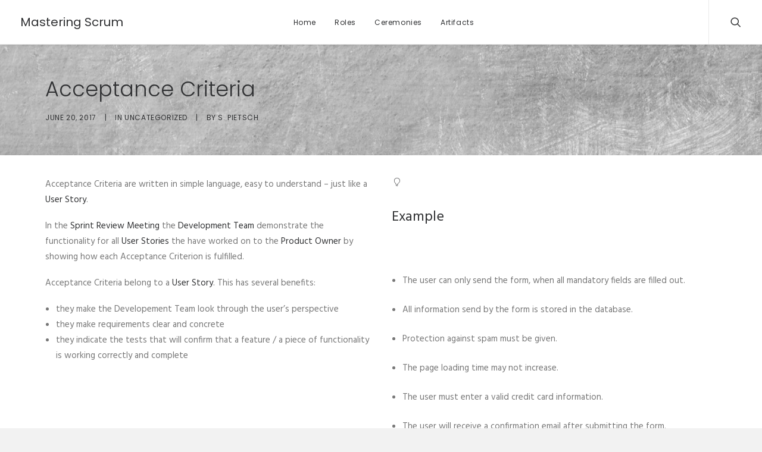

--- FILE ---
content_type: text/html; charset=UTF-8
request_url: http://mastering-scrum.com/acceptance-criteria
body_size: 11870
content:
<!DOCTYPE html>
<html class="no-touch" lang="en-US" xmlns="http://www.w3.org/1999/xhtml">
<head>
<meta http-equiv="Content-Type" content="text/html; charset=UTF-8">
<meta name="viewport" content="width=device-width, initial-scale=1">
<link rel="profile" href="http://gmpg.org/xfn/11">
<link rel="pingback" href="http://mastering-scrum.com/xmlrpc.php">
<title>Acceptance Criteria &#8211; Mastering Scrum</title>
<meta name='robots' content='max-image-preview:large' />
<link rel='dns-prefetch' href='//fonts.googleapis.com' />
<link rel='dns-prefetch' href='//s.w.org' />
<link rel="alternate" type="application/rss+xml" title="Mastering Scrum &raquo; Feed" href="http://mastering-scrum.com/feed" />
<link rel="alternate" type="application/rss+xml" title="Mastering Scrum &raquo; Comments Feed" href="http://mastering-scrum.com/comments/feed" />
<link rel="alternate" type="application/rss+xml" title="Mastering Scrum &raquo; Acceptance Criteria Comments Feed" href="http://mastering-scrum.com/acceptance-criteria/feed" />
		<script type="text/javascript">
			window._wpemojiSettings = {"baseUrl":"https:\/\/s.w.org\/images\/core\/emoji\/13.0.1\/72x72\/","ext":".png","svgUrl":"https:\/\/s.w.org\/images\/core\/emoji\/13.0.1\/svg\/","svgExt":".svg","source":{"concatemoji":"http:\/\/mastering-scrum.com\/wp-includes\/js\/wp-emoji-release.min.js?ver=5.7.14"}};
			!function(e,a,t){var n,r,o,i=a.createElement("canvas"),p=i.getContext&&i.getContext("2d");function s(e,t){var a=String.fromCharCode;p.clearRect(0,0,i.width,i.height),p.fillText(a.apply(this,e),0,0);e=i.toDataURL();return p.clearRect(0,0,i.width,i.height),p.fillText(a.apply(this,t),0,0),e===i.toDataURL()}function c(e){var t=a.createElement("script");t.src=e,t.defer=t.type="text/javascript",a.getElementsByTagName("head")[0].appendChild(t)}for(o=Array("flag","emoji"),t.supports={everything:!0,everythingExceptFlag:!0},r=0;r<o.length;r++)t.supports[o[r]]=function(e){if(!p||!p.fillText)return!1;switch(p.textBaseline="top",p.font="600 32px Arial",e){case"flag":return s([127987,65039,8205,9895,65039],[127987,65039,8203,9895,65039])?!1:!s([55356,56826,55356,56819],[55356,56826,8203,55356,56819])&&!s([55356,57332,56128,56423,56128,56418,56128,56421,56128,56430,56128,56423,56128,56447],[55356,57332,8203,56128,56423,8203,56128,56418,8203,56128,56421,8203,56128,56430,8203,56128,56423,8203,56128,56447]);case"emoji":return!s([55357,56424,8205,55356,57212],[55357,56424,8203,55356,57212])}return!1}(o[r]),t.supports.everything=t.supports.everything&&t.supports[o[r]],"flag"!==o[r]&&(t.supports.everythingExceptFlag=t.supports.everythingExceptFlag&&t.supports[o[r]]);t.supports.everythingExceptFlag=t.supports.everythingExceptFlag&&!t.supports.flag,t.DOMReady=!1,t.readyCallback=function(){t.DOMReady=!0},t.supports.everything||(n=function(){t.readyCallback()},a.addEventListener?(a.addEventListener("DOMContentLoaded",n,!1),e.addEventListener("load",n,!1)):(e.attachEvent("onload",n),a.attachEvent("onreadystatechange",function(){"complete"===a.readyState&&t.readyCallback()})),(n=t.source||{}).concatemoji?c(n.concatemoji):n.wpemoji&&n.twemoji&&(c(n.twemoji),c(n.wpemoji)))}(window,document,window._wpemojiSettings);
		</script>
		<style type="text/css">
img.wp-smiley,
img.emoji {
	display: inline !important;
	border: none !important;
	box-shadow: none !important;
	height: 1em !important;
	width: 1em !important;
	margin: 0 .07em !important;
	vertical-align: -0.1em !important;
	background: none !important;
	padding: 0 !important;
}
</style>
	<link rel='stylesheet' id='wp-block-library-css'  href='http://mastering-scrum.com/wp-includes/css/dist/block-library/style.min.css?ver=5.7.14' type='text/css' media='all' />
<link rel='stylesheet' id='contact-form-7-css'  href='http://mastering-scrum.com/wp-content/plugins/contact-form-7/includes/css/styles.css?ver=4.8' type='text/css' media='all' />
<link rel='stylesheet' id='uncode-style-css'  href='http://mastering-scrum.com/wp-content/themes/uncode/library/css/style.css?ver=1436209719' type='text/css' media='all' />
<style id='uncode-style-inline-css' type='text/css'>

@media (min-width: 960px) { .limit-width { max-width: 1200px; margin: auto;}}
</style>
<link rel='stylesheet' id='uncode-icons-css'  href='http://mastering-scrum.com/wp-content/themes/uncode/library/css/uncode-icons.css?ver=1436209719' type='text/css' media='all' />
<link rel='stylesheet' id='uncode-custom-style-css'  href='http://mastering-scrum.com/wp-content/themes/uncode/library/css/style-custom.css?ver=1436209719' type='text/css' media='all' />
<link rel='stylesheet' id='uncodefont-google-css'  href='//fonts.googleapis.com/css?family=Poppins%3A300%2Cregular%2C500%2C600%2C700%7CHind%3A300%2Cregular%2C500%2C600%2C700%7CDroid+Serif%3Aregular%2Citalic%2C700%2C700italic%7CDosis%3A200%2C300%2Cregular%2C500%2C600%2C700%2C800%7CPlayfair+Display%3Aregular%2Citalic%2C700%2C700italic%2C900%2C900italic%7COswald%3A300%2Cregular%2C700%7CRoboto%3A100%2C100italic%2C300%2C300italic%2Cregular%2Citalic%2C500%2C500italic%2C700%2C700italic%2C900%2C900italic%7CSource+Sans+Pro%3A200%2C200italic%2C300%2C300italic%2Cregular%2Citalic%2C600%2C600italic%2C700%2C700italic%2C900%2C900italic&#038;subset=devanagari%2Clatin-ext%2Clatin%2Ccyrillic%2Cvietnamese%2Cgreek%2Ccyrillic-ext%2Cgreek-ext&#038;ver=1.4.2' type='text/css' media='all' />
<link rel='stylesheet' id='uncode-woocommerce-css'  href='http://mastering-scrum.com/wp-content/themes/uncode/library/css/woocommerce.css?ver=1687240554' type='text/css' media='all' />
<script type='text/javascript' src='http://mastering-scrum.com/wp-includes/js/jquery/jquery.min.js?ver=3.5.1' id='jquery-core-js'></script>
<script type='text/javascript' src='http://mastering-scrum.com/wp-includes/js/jquery/jquery-migrate.min.js?ver=3.3.2' id='jquery-migrate-js'></script>
<script type='text/javascript' id='wc-add-to-cart-js-extra'>
/* <![CDATA[ */
var wc_add_to_cart_params = {"ajax_url":"\/wp-admin\/admin-ajax.php","wc_ajax_url":"\/acceptance-criteria?wc-ajax=%%endpoint%%","i18n_view_cart":"View cart","cart_url":"http:\/\/mastering-scrum.com","is_cart":"","cart_redirect_after_add":"no"};
/* ]]> */
</script>
<script type='text/javascript' src='//mastering-scrum.com/wp-content/plugins/woocommerce/assets/js/frontend/add-to-cart.min.js?ver=3.1.0' id='wc-add-to-cart-js'></script>
<script type='text/javascript' src='http://mastering-scrum.com/wp-content/plugins/uncode-js_composer/assets/js/vendors/woocommerce-add-to-cart.js?ver=4.12.1' id='vc_woocommerce-add-to-cart-js-js'></script>
<script type='text/javascript' src='/wp-content/themes/uncode/library/js/min/ai-uncode.min.js' id='uncodeAI' data-home='/' data-path='/' data-breakpoints-images='258,516,720,1032,1440,2064,2880' id='ai-uncode-js'></script>
<script type='text/javascript' id='uncode-init-js-extra'>
/* <![CDATA[ */
var SiteParameters = {"site_url":"http:\/\/mastering-scrum.com\/","theme_directory":"http:\/\/mastering-scrum.com\/wp-content\/themes\/uncode","days":"days","hours":"hours","minutes":"minutes","seconds":"seconds","constant_scroll":"on","scroll_speed":"2","parallax_factor":"0.25"};
/* ]]> */
</script>
<script type='text/javascript' src='http://mastering-scrum.com/wp-content/themes/uncode/library/js/init.js?ver=1436209719' id='uncode-init-js'></script>
<link rel="https://api.w.org/" href="http://mastering-scrum.com/wp-json/" /><link rel="alternate" type="application/json" href="http://mastering-scrum.com/wp-json/wp/v2/posts/54231" /><link rel="EditURI" type="application/rsd+xml" title="RSD" href="http://mastering-scrum.com/xmlrpc.php?rsd" />
<link rel="wlwmanifest" type="application/wlwmanifest+xml" href="http://mastering-scrum.com/wp-includes/wlwmanifest.xml" /> 
<meta name="generator" content="WordPress 5.7.14" />
<meta name="generator" content="WooCommerce 3.1.0" />
<link rel="canonical" href="http://mastering-scrum.com/acceptance-criteria" />
<link rel='shortlink' href='http://mastering-scrum.com/?p=54231' />
<link rel="alternate" type="application/json+oembed" href="http://mastering-scrum.com/wp-json/oembed/1.0/embed?url=http%3A%2F%2Fmastering-scrum.com%2Facceptance-criteria" />
<link rel="alternate" type="text/xml+oembed" href="http://mastering-scrum.com/wp-json/oembed/1.0/embed?url=http%3A%2F%2Fmastering-scrum.com%2Facceptance-criteria&#038;format=xml" />
<style type='text/css'>.rp4wp-related-posts ul{width:100%;padding:0;margin:0;float:left;}
.rp4wp-related-posts ul>li{list-style:none;padding:0;margin:0;padding-bottom:20px;clear:both;}
.rp4wp-related-posts ul>li>p{margin:0;padding:0;}
.rp4wp-related-post-image{width:35%;padding-right:25px;-moz-box-sizing:border-box;-webkit-box-sizing:border-box;box-sizing:border-box;float:left;}</style>
	<noscript><style>.woocommerce-product-gallery{ opacity: 1 !important; }</style></noscript>
	<style type="text/css">.recentcomments a{display:inline !important;padding:0 !important;margin:0 !important;}</style><!--[if lte IE 9]><link rel="stylesheet" type="text/css" href="http://mastering-scrum.com/wp-content/plugins/uncode-js_composer/assets/css/vc_lte_ie9.min.css" media="screen"><![endif]--><!--[if IE  8]><link rel="stylesheet" type="text/css" href="http://mastering-scrum.com/wp-content/plugins/uncode-js_composer/assets/css/vc-ie8.min.css" media="screen"><![endif]--><style type="text/css" id="custom-background-css">
body.custom-background { background-color: #f2f2f2; background-image: url("http://mastering-scrum.com/wp-content/uploads/2017/06/dunkler-beton_3.jpg"); background-position: left top; background-size: auto; background-repeat: repeat; background-attachment: fixed; }
</style>
	<link rel="icon" href="http://mastering-scrum.com/wp-content/uploads/2017/06/cropped-scrum-master-2017-32x32.jpeg" sizes="32x32" />
<link rel="icon" href="http://mastering-scrum.com/wp-content/uploads/2017/06/cropped-scrum-master-2017-192x192.jpeg" sizes="192x192" />
<link rel="apple-touch-icon" href="http://mastering-scrum.com/wp-content/uploads/2017/06/cropped-scrum-master-2017-180x180.jpeg" />
<meta name="msapplication-TileImage" content="http://mastering-scrum.com/wp-content/uploads/2017/06/cropped-scrum-master-2017-270x270.jpeg" />
		<style type="text/css" id="wp-custom-css">
			/*
You can add your own CSS here.

Click the help icon above to learn more.
*/

.dummy{display:none;}
		</style>
		<noscript><style type="text/css"> .wpb_animate_when_almost_visible { opacity: 1; }</style></noscript></head>
<body class="post-template-default single single-post postid-54231 single-format-standard custom-background  style-color-lxmt-bg smooth-scroller hmenu hmenu-position-center header-full-width main-center-align wpb-js-composer js-comp-ver-4.12.1 vc_responsive" data-border="0">
		<div class="body-borders" data-border="0"><div class="top-border body-border-shadow"></div><div class="right-border body-border-shadow"></div><div class="bottom-border body-border-shadow"></div><div class="left-border body-border-shadow"></div><div class="top-border style-light-bg"></div><div class="right-border style-light-bg"></div><div class="bottom-border style-light-bg"></div><div class="left-border style-light-bg"></div></div>	<div class="box-wrapper">
		<div class="box-container">
		<script type="text/javascript">UNCODE.initBox();</script>
		<div class="menu-wrapper menu-sticky">
													
													<header id="masthead" class="navbar menu-primary menu-light submenu-light style-light-original menu-with-logo">
														<div class="menu-container style-color-xsdn-bg menu-borders menu-shadows">
															<div class="row-menu">
																<div class="row-menu-inner">
																	<div id="logo-container-mobile" class="col-lg-0 logo-container middle">
																		<div id="main-logo" class="navbar-header style-light">
																			<a href="http://mastering-scrum.com" class="navbar-brand" data-minheight="20"><h2 class="text-logo h3 logo-skinnable" data-maxheight="20" style="font-size:20px;">Mastering Scrum</h2></a>
																		</div>
																		<div class="mmb-container"><div class="mobile-menu-button mobile-menu-button-light lines-button x2"><span class="lines"></span></div></div>
																	</div>
																	<div class="col-lg-12 main-menu-container middle">
																		<div class="menu-horizontal">
																			<div class="menu-horizontal-inner">
																				<div class="nav navbar-nav navbar-main navbar-nav-first"><ul id="menu-menu" class="menu-primary-inner menu-smart sm"><li id="menu-item-54038" class="menu-item menu-item-type-post_type menu-item-object-page menu-item-home menu-item-54038 menu-item-link"><a title="Home" href="http://mastering-scrum.com/">Home<i class="fa fa-angle-right fa-dropdown"></i></a></li>
<li id="menu-item-54361" class="menu-item menu-item-type-post_type menu-item-object-page menu-item-54361 menu-item-link"><a title="Roles" href="http://mastering-scrum.com/roles">Roles<i class="fa fa-angle-right fa-dropdown"></i></a></li>
<li id="menu-item-54382" class="menu-item menu-item-type-post_type menu-item-object-page menu-item-54382 menu-item-link"><a title="Ceremonies" href="http://mastering-scrum.com/activities">Ceremonies<i class="fa fa-angle-right fa-dropdown"></i></a></li>
<li id="menu-item-54385" class="menu-item menu-item-type-post_type menu-item-object-page menu-item-54385 menu-item-link"><a title="Artifacts" href="http://mastering-scrum.com/artifacts">Artifacts<i class="fa fa-angle-right fa-dropdown"></i></a></li>
</ul></div><div class="nav navbar-nav navbar-nav-last"><ul class="menu-smart sm menu-icons"><li class="menu-item-link search-icon style-light dropdown"><a href="#" class="trigger-overlay search-icon" data-area="search" data-container="box-container">
													<i class="fa fa-search3"></i><span class="desktop-hidden"><span>Search</span></span><i class="fa fa-angle-down fa-dropdown desktop-hidden"></i>
													</a>
													<ul role="menu" class="drop-menu desktop-hidden">
														<li>
															<form class="search" method="get" action="http://mastering-scrum.com/">
																<input type="search" class="search-field no-livesearch" placeholder="Search…" value="" name="s" title="Search for:" />
															</form>
														</li>
													</ul></li></ul></div><div class="desktop-hidden">
														 							</div></div>
																		</div>
																	</div>
																</div>
															</div>
														</div>
													</header>
												</div>			<script type="text/javascript">UNCODE.fixMenuHeight();</script>
			<div class="main-wrapper">
				<div class="main-container">
					<div class="page-wrapper">
						<div class="sections-container"><div id="page-header"><div class="header-basic style-light">
													<div class="background-element header-wrapper header-parallax style-color-lxmt-bg header-only-text" data-height="30" style="min-height: 120px;">
													<div class="header-bg-wrapper">
											<div class="header-bg adaptive-async" style="background-image: url(http://mastering-scrum.com/wp-content/uploads/2016/03/f40d5de7c90523c4ee26945561d28a65-uai-258x194.jpg);" data-uniqueid="54036-701576" data-guid="http://mastering-scrum.com/wp-content/uploads/2016/03/f40d5de7c90523c4ee26945561d28a65.jpg" data-path="2016/03/f40d5de7c90523c4ee26945561d28a65.jpg" data-width="3072" data-height="2304" data-singlew="12" data-singleh="null" data-crop=""></div>
											
										</div><div class="header-main-container limit-width">
															<div class="header-content header-left header-center header-align-left">
																<div class="header-content-inner" >
																	<h1 class="header-title font-762333 h1 font-weight-200"><span>Acceptance Criteria</span></h1><div class="post-info"><div class="date-info">June 20, 2017</div><div class="category-info"><span>|</span>In <a href="http://mastering-scrum.com/category/uncategorized" title="View all posts in Uncategorized">Uncategorized</a></div><div class="author-info"><span>|</span>By <a href="http://mastering-scrum.com/author/elementb">S. Pietsch</a></div></div>
																</div>
															</div>
														</div></div>
												</div></div><script type="text/javascript">UNCODE.initHeader();</script><article id="post-54231" class="page-body style-light-bg post-54231 post type-post status-publish format-standard hentry category-uncategorized">
          <div class="post-wrapper">
          	<div class="post-body"><div class="post-content"><div data-parent="true" class="row-container boomapps_vcrow"><div class="row limit-width row-parent"><div class="row-inner"><div class="pos-top pos-center align_left column_parent col-lg-6 boomapps_vccolumn single-internal-gutter"><div class="uncol style-light"  ><div class="uncoltable"><div class="uncell  boomapps_vccolumn no-block-padding"><div class="uncont"><div class="uncode_text_column" ><p>Acceptance Criteria are written in simple language, easy to understand &#8211; just like a <a href="http://mastering-scrum.com/user-story">User Story</a>.</p>
<p>In the <a href="http://mastering-scrum.com/sprint-review-meeting">Sprint Review Meeting</a> the <a href="http://mastering-scrum.com/development-team">Development Team</a> demonstrate the functionality for all <a href="http://mastering-scrum.com/user-story">User Stories</a> the have worked on to the <a href="http://mastering-scrum.com/product-owner">Product Owner</a> by showing how each Acceptance Criterion is fulfilled.</p>
<p>Acceptance Criteria belong to a <a href="http://mastering-scrum.com/user-story">User Story</a>. This has several benefits:</p>
<ul>
<li>they make the Developement Team look through the user’s perspective</li>
<li>they make requirements clear and concrete</li>
<li>they indicate the tests that will confirm that a feature / a piece of functionality is working correctly and complete</li>
</ul>
</div></div></div></div></div></div><div class="pos-top pos-center align_left column_parent col-lg-6 boomapps_vccolumn single-internal-gutter"><div class="uncol style-light"  ><div class="uncoltable"><div class="uncell  boomapps_vccolumn no-block-padding"><div class="uncont"><div class="icon-box icon-box-top" ><div class="icon-box-icon fa-container"><span class="text-default-color btn-disable-hover"><i class="fa fa-lightbulb fa-1x fa-fw"></i></span></div><div class="icon-box-content"><div class="icon-box-heading icon-box-fa-1x"><h3 class="h3">Example</h3></div><p class="text-top-reduced"><br />
<ul><br />
 	<li>The user can only send the form, when all mandatory fields are filled out.</li><br />
 	<li>All information send by the form is stored in the database.</li><br />
 	<li>Protection against spam must be given.</li><br />
 	<li>The page loading time may not increase.</li><br />
 	<li>The user must enter a valid credit card information.</li><br />
 	<li>The user will receive a confirmation email after submitting the form.</li><br />
</ul><br /></p></div></div></div></div></div></div></div><script id="script-731459" type="text/javascript">UNCODE.initRow(document.getElementById("script-731459"));</script></div></div></div><div data-parent="true" class="row-container boomapps_vcrow"><div class="row limit-width row-parent"><div class="row-inner"><div class="pos-top pos-center align_left column_parent col-lg-12 boomapps_vccolumn single-internal-gutter"><div class="uncol style-light"  ><div class="uncoltable"><div class="uncell  boomapps_vccolumn no-block-padding"><div class="uncont"><div class="empty-space empty-quart"><span class="empty-space-inner"></span></div>
</div></div></div></div></div><script id="script-423294" type="text/javascript">UNCODE.initRow(document.getElementById("script-423294"));</script></div></div></div></div><div class="post-after row-container"><div data-parent="true" class="row-container boomapps_vcrow"><div class="row limit-width row-parent"><div class="row-inner"><div class="pos-top pos-center align_left column_parent col-lg-12 boomapps_vccolumn single-internal-gutter"><div class="uncol style-light"  ><div class="uncoltable"><div class="uncell  boomapps_vccolumn no-block-padding"><div class="uncont"><div id="vcparticlesbackground_1499342339_878673625" data-theid="vcparticlesbackground_1499342339_878673625" data-particles-number-value="42" data-particles-shape-type="Circle" data-particles-color="#efbe1c" data-particles-shape-stroke-color="#000000" data-particles-shape-stroke-width="0" data-particles-size-value="5" data-particles-size-random="true" data-particles-size-anim-enable="false" data-particles-opacity-value="0.5" data-particles-opacity-random="true" data-particles-opacity-anim-enable="false" data-particles-move-enabled="true" data-particles-move-direction="none" data-particles-move-random="false" data-particles-move-straight="false" data-particles-move-speed="6" data-particles-move-out-mode="bounce" data-particles-line-linked-enable-auto="true" data-particles-line-linked-distance="150" data-particles-line-linked-color="000000" data-particles-line-linked-opacity="0.40" data-particles-line-linked-width="1" data-particles-interactivity-onhover-enable="false" class="vc-particles-background" style="display:none;"></div><div class="heading-text el-text" ><h2 class="h2" ><span>Visitors of this page also liked:</span></h2></div><div class="clear"></div></div></div></div></div></div><script id="script-968815" type="text/javascript">UNCODE.initRow(document.getElementById("script-968815"));</script></div></div></div><div data-parent="true" class="row-container boomapps_vcrow"><div class="row limit-width row-parent"><div class="row-inner"><div class="pos-top pos-center align_left column_parent col-lg-12 boomapps_vccolumn single-internal-gutter"><div class="uncol style-light"  ><div class="uncoltable"><div class="uncell  boomapps_vccolumn no-block-padding"><div class="uncont"><div id="index-17465098822" class="isotope-system isotope-general-light">
                  <div class="isotope-filters menu-container half-gutter">
              <div class="menu-horizontal menu-light text-left">
                  <ul class="menu-smart text-uppercase">
                                            <li class=" float-right">
                          <span>
                                                <a href="#" data-filter="*" class="active">
                                                Show all</a>
                          </span>
                      </li>
                                                              <li class="filter-cat-3"><span><a href="#" data-filter="grid-cat-3" class="">roles</a></span></li>
                                                                                    <li class="filter-cat-4"><span><a href="#" data-filter="grid-cat-4" class="">events</a></span></li>
                                                                                    <li class="filter-cat-5"><span><a href="#" data-filter="grid-cat-5" class="">artifacts</a></span></li>
                                                          </ul>
              </div>
          </div>
                          <div class="isotope-wrapper half-gutter">
      <div class="isotope-container isotope-layout style-masonry isotope-pagination" data-type="masonry" data-layout="masonry" data-lg="1480" data-md="1000" data-sm="480">
        <div class="tmb tmb-iso-w2 tmb-iso-h4 tmb-light tmb-overlay-text-anim tmb-overlay-anim tmb-content-left tmb-image-anim tmb-shadowed tmb-bordered  grid-cat-3 tmb-img-ratio tmb-content-under tmb-media-first">
						<div class="t-inside style-color-xsdn-bg animate_when_almost_visible bottom-t-top" data-delay="400"><div class="t-entry-visual" tabindex="0"><div class="t-entry-visual-tc"><div class="t-entry-visual-cont"><div class="dummy" style="padding-top: 100%;"></div><a tabindex="-1" href="http://mastering-scrum.com/product-owner" class="pushed" target="_self"><img src="https://placeholdit.imgix.net/~text?txtsize=33&amp;txt=media+not+available&amp;w=500&amp;h=500" width="500" height="500" alt="" /></a></div>
								</div>
							</div><div class="t-entry-text">
							<div class="t-entry-text-tc single-block-padding"><div class="t-entry"><h3 class="t-entry-title h4"><a href="http://mastering-scrum.com/product-owner">Product Owner</a></h3><div class="t-entry-excerpt"><p>Every SCRUM Team has one Product Owner - some say this is the CEO of the...</p></div><hr /><p class="t-entry-author"><a href="http://mastering-scrum.com/author/elementb"><img alt='' src='http://1.gravatar.com/avatar/4eefff793257a7773b0885821c48b494?s=80&#038;d=identicon&#038;r=g' srcset='http://1.gravatar.com/avatar/4eefff793257a7773b0885821c48b494?s=160&#038;d=identicon&#038;r=g 2x' class='avatar avatar-80 photo' height='80' width='80' loading='lazy'/><span>by S. Pietsch</span></a></p></div></div>
					</div></div>
					</div><div class="tmb tmb-iso-w2 tmb-iso-h4 tmb-light tmb-overlay-text-anim tmb-overlay-anim tmb-content-left tmb-image-anim tmb-shadowed tmb-bordered  grid-cat-4 tmb-img-ratio tmb-content-under tmb-media-first">
						<div class="t-inside style-color-xsdn-bg animate_when_almost_visible bottom-t-top" data-delay="400"><div class="t-entry-visual" tabindex="0"><div class="t-entry-visual-tc"><div class="t-entry-visual-cont"><div class="dummy" style="padding-top: 100%;"></div><a tabindex="-1" href="http://mastering-scrum.com/sprint-planning-meeting" class="pushed" target="_self"><img src="https://placeholdit.imgix.net/~text?txtsize=33&amp;txt=media+not+available&amp;w=500&amp;h=500" width="500" height="500" alt="" /></a></div>
								</div>
							</div><div class="t-entry-text">
							<div class="t-entry-text-tc single-block-padding"><div class="t-entry"><h3 class="t-entry-title h4"><a href="http://mastering-scrum.com/sprint-planning-meeting">Sprint Planning Meeting</a></h3><div class="t-entry-excerpt"><p>In the Sprint Planning Meeting the Development Team accepts a certain number of...</p></div><hr /><p class="t-entry-author"><a href="http://mastering-scrum.com/author/elementb"><img alt='' src='http://1.gravatar.com/avatar/4eefff793257a7773b0885821c48b494?s=80&#038;d=identicon&#038;r=g' srcset='http://1.gravatar.com/avatar/4eefff793257a7773b0885821c48b494?s=160&#038;d=identicon&#038;r=g 2x' class='avatar avatar-80 photo' height='80' width='80' loading='lazy'/><span>by S. Pietsch</span></a></p></div></div>
					</div></div>
					</div><div class="tmb tmb-iso-w2 tmb-iso-h4 tmb-light tmb-overlay-text-anim tmb-overlay-anim tmb-content-left tmb-image-anim tmb-shadowed tmb-bordered  grid-cat-5 tmb-img-ratio tmb-content-under tmb-media-first">
						<div class="t-inside style-color-xsdn-bg animate_when_almost_visible bottom-t-top" data-delay="400"><div class="t-entry-visual" tabindex="0"><div class="t-entry-visual-tc"><div class="t-entry-visual-cont"><div class="dummy" style="padding-top: 100%;"></div><a tabindex="-1" href="http://mastering-scrum.com/user-story" class="pushed" target="_self"><img src="https://placeholdit.imgix.net/~text?txtsize=33&amp;txt=media+not+available&amp;w=500&amp;h=500" width="500" height="500" alt="" /></a></div>
								</div>
							</div><div class="t-entry-text">
							<div class="t-entry-text-tc single-block-padding"><div class="t-entry"><h3 class="t-entry-title h4"><a href="http://mastering-scrum.com/user-story">User Story</a></h3><div class="t-entry-excerpt"><p>A User Story describes a requirement. It is easy to understand and from the user...</p></div><hr /><p class="t-entry-author"><a href="http://mastering-scrum.com/author/elementb"><img alt='' src='http://1.gravatar.com/avatar/4eefff793257a7773b0885821c48b494?s=80&#038;d=identicon&#038;r=g' srcset='http://1.gravatar.com/avatar/4eefff793257a7773b0885821c48b494?s=160&#038;d=identicon&#038;r=g 2x' class='avatar avatar-80 photo' height='80' width='80' loading='lazy'/><span>by S. Pietsch</span></a></p></div></div>
					</div></div>
					</div>      </div>

    </div>
    </div></div></div></div></div></div><script id="script-386033" type="text/javascript">UNCODE.initRow(document.getElementById("script-386033"));</script></div></div></div></div><div class="post-footer post-footer-light row-container"><div class="row-container">
	  					<div class="row row-parent style-light no-top-padding double-bottom-padding" style="max-width: 57%; margin: auto;">
								<div class="post-share">
	          						<div class="detail-container margin-auto">
													<div class="share-button share-buttons share-inline only-icon"></div>
												</div>
											</div>
<div id="comments" class="comments-area">

	
	
	
		<div>
		<div id="respond" class="comment-respond">
		<h3 id="reply-title" class="comment-reply-title">Add comment <small><a rel="nofollow" id="cancel-comment-reply-link" href="/acceptance-criteria#respond" style="display:none;">Cancel reply</a></small></h3><p class="must-log-in">You must be <a href="http://mastering-scrum.com/wp-login.php?redirect_to=http%3A%2F%2Fmastering-scrum.com%2Facceptance-criteria">logged in</a> to post a comment.</p>	</div><!-- #respond -->
		</div>
</div><!-- #comments -->

							</div>
						</div></div></div><div class="row-container row-navigation row-navigation-light">
	  					<div class="row row-parent style-light limit-width">
								<nav class="post-navigation">
									<ul class="navigation"><li class="page-prev"><span class="btn-container"><a class="btn btn-link text-default-color btn-icon-left" href="http://mastering-scrum.com/sprint" rel="prev"><i class="fa fa-angle-left"></i><span>Prev</span></a></span></li><li class="page-next"><span class="btn-container"><a class="btn btn-link text-default-color btn-icon-right" href="http://mastering-scrum.com/definition-of-done" rel="next"><span>Next</span><i class="fa fa-angle-right"></i></a></span></li></ul><!-- .navigation -->
							</nav><!-- .post-navigation -->
							</div>
						</div>
          </div>
        </article>							</div><!-- sections container -->
						</div><!-- page wrapper -->
										<footer id="colophon" class="site-footer">
						<div class="row-container style-dark-bg footer-last">
	  					<div class="row row-parent style-dark limit-width no-top-padding no-h-padding no-bottom-padding">
								<div class="site-info uncell col-lg-6 pos-middle text-left"><p class="label">©<span class="st"> 2017 </span>Mastering SCRUM. All rights reserved.  <a href="http://mastering-scrum.com/imprint">Imprint</a></p>
</div><!-- site info -->
							</div>
						</div>					</footer>
									</div><!-- main container -->
			</div><!-- main wrapper -->
		</div><!-- box container -->
	</div><!-- box wrapper -->
	<div class="style-light footer-scroll-top"><a href="#" class="scroll-top"><i class="fa fa-angle-up fa-stack fa-rounded btn-default btn-hover-nobg"></i></a></div>	<div class="overlay overlay-sequential style-dark style-dark-bg overlay-search" data-area="search" data-container="box-container">
		<div class="mmb-container"><div class="menu-close-search mobile-menu-button menu-button-offcanvas mobile-menu-button-dark lines-button x2 overlay-close close" data-area="search" data-container="box-container"><span class="lines"></span></div></div>
		<div class="search-container"><form action="http://mastering-scrum.com/" method="get">
	<div class="search-container-inner">
		<input type="search" class="search-field form-fluid no-livesearch" placeholder="Search…" value="" name="s" title="Search for:">
	  <i class="fa fa-search3"></i>
	</div>
</form>
</div>
	</div>

	<link rel='stylesheet' id='vc-particles-background-css'  href='http://mastering-scrum.com/wp-content/plugins/vcparticlesbackground/vcparticlesbackground.css?ver=5.7.14' type='text/css' media='all' />
<script type='text/javascript' src='http://mastering-scrum.com/wp-includes/js/underscore.min.js?ver=1.8.3' id='underscore-js'></script>
<script type='text/javascript' id='daves-wordpress-live-search-js-extra'>
/* <![CDATA[ */
var DavesWordPressLiveSearchConfig = {"resultsDirection":"","showThumbs":"false","showExcerpt":"false","displayPostCategory":"false","showMoreResultsLink":"true","minCharsToSearch":"0","xOffset":"0","yOffset":"0","blogURL":"http:\/\/mastering-scrum.com","ajaxURL":"http:\/\/mastering-scrum.com\/wp-admin\/admin-ajax.php","viewMoreText":"View more results","outdatedJQuery":"Dave's WordPress Live Search requires jQuery 1.2.6 or higher. WordPress ships with current jQuery versions. But if you are seeing this message, it's likely that another plugin is including an earlier version.","resultTemplate":"<ul id=\"dwls_search_results\" class=\"search_results dwls_search_results\">\n<input type=\"hidden\" name=\"query\" value=\"<%- resultsSearchTerm %>\" \/>\n<% _.each(searchResults, function(searchResult, index, list) { %>\n        <%\n        \/\/ Thumbnails\n        if(DavesWordPressLiveSearchConfig.showThumbs == \"true\" && searchResult.attachment_thumbnail) {\n                liClass = \"post_with_thumb\";\n        }\n        else {\n                liClass = \"\";\n        }\n        %>\n        <li class=\"post-<%= searchResult.ID %> daves-wordpress-live-search_result <%- liClass %>\">\n\n        <a href=\"<%= searchResult.permalink %>\" class=\"daves-wordpress-live-search_title\">\n        <% if(DavesWordPressLiveSearchConfig.displayPostCategory == \"true\" && searchResult.post_category !== undefined) { %>\n                <span class=\"search-category\"><%= searchResult.post_category %><\/span>\n        <% } %><span class=\"search-title\"><%= searchResult.post_title %><\/span><\/a>\n\n        <% if(searchResult.post_price !== undefined) { %>\n                <p class=\"price\"><%- searchResult.post_price %><\/p>\n        <% } %>\n\n        <% if(DavesWordPressLiveSearchConfig.showExcerpt == \"true\" && searchResult.post_excerpt) { %>\n                <%= searchResult.post_excerpt %>\n        <% } %>\n\n        <% if(e.displayPostMeta) { %>\n                <p class=\"meta clearfix daves-wordpress-live-search_author\" id=\"daves-wordpress-live-search_author\">Posted by <%- searchResult.post_author_nicename %><\/p><p id=\"daves-wordpress-live-search_date\" class=\"meta clearfix daves-wordpress-live-search_date\"><%- searchResult.post_date %><\/p>\n        <% } %>\n        <div class=\"clearfix\"><\/div><\/li>\n<% }); %>\n\n<% if(searchResults[0].show_more !== undefined && searchResults[0].show_more && DavesWordPressLiveSearchConfig.showMoreResultsLink == \"true\") { %>\n        <div class=\"clearfix search_footer\"><a href=\"<%= DavesWordPressLiveSearchConfig.blogURL %>\/?s=<%-  resultsSearchTerm %>\"><%- DavesWordPressLiveSearchConfig.viewMoreText %><\/a><\/div>\n<% } %>\n\n<\/ul>"};
/* ]]> */
</script>
<script type='text/javascript' src='http://mastering-scrum.com/wp-content/plugins/uncode-daves-wordpress-live-search/js/daves-wordpress-live-search.js?ver=5.7.14' id='daves-wordpress-live-search-js'></script>
<script type='text/javascript' id='contact-form-7-js-extra'>
/* <![CDATA[ */
var wpcf7 = {"apiSettings":{"root":"http:\/\/mastering-scrum.com\/wp-json\/","namespace":"contact-form-7\/v1"},"recaptcha":{"messages":{"empty":"Please verify that you are not a robot."}}};
/* ]]> */
</script>
<script type='text/javascript' src='http://mastering-scrum.com/wp-content/plugins/contact-form-7/includes/js/scripts.js?ver=4.8' id='contact-form-7-js'></script>
<script type='text/javascript' src='//mastering-scrum.com/wp-content/plugins/woocommerce/assets/js/jquery-blockui/jquery.blockUI.min.js?ver=2.70' id='jquery-blockui-js'></script>
<script type='text/javascript' src='//mastering-scrum.com/wp-content/plugins/woocommerce/assets/js/js-cookie/js.cookie.min.js?ver=2.1.4' id='js-cookie-js'></script>
<script type='text/javascript' id='woocommerce-js-extra'>
/* <![CDATA[ */
var woocommerce_params = {"ajax_url":"\/wp-admin\/admin-ajax.php","wc_ajax_url":"\/acceptance-criteria?wc-ajax=%%endpoint%%"};
/* ]]> */
</script>
<script type='text/javascript' src='//mastering-scrum.com/wp-content/plugins/woocommerce/assets/js/frontend/woocommerce.min.js?ver=3.1.0' id='woocommerce-js'></script>
<script type='text/javascript' id='wc-cart-fragments-js-extra'>
/* <![CDATA[ */
var wc_cart_fragments_params = {"ajax_url":"\/wp-admin\/admin-ajax.php","wc_ajax_url":"\/acceptance-criteria?wc-ajax=%%endpoint%%","fragment_name":"wc_fragments_82b5b34e7e3bdc3ae734f19082abbd7b"};
/* ]]> */
</script>
<script type='text/javascript' src='//mastering-scrum.com/wp-content/plugins/woocommerce/assets/js/frontend/cart-fragments.min.js?ver=3.1.0' id='wc-cart-fragments-js'></script>
<script type='text/javascript' id='mediaelement-core-js-before'>
var mejsL10n = {"language":"en","strings":{"mejs.download-file":"Download File","mejs.install-flash":"You are using a browser that does not have Flash player enabled or installed. Please turn on your Flash player plugin or download the latest version from https:\/\/get.adobe.com\/flashplayer\/","mejs.fullscreen":"Fullscreen","mejs.play":"Play","mejs.pause":"Pause","mejs.time-slider":"Time Slider","mejs.time-help-text":"Use Left\/Right Arrow keys to advance one second, Up\/Down arrows to advance ten seconds.","mejs.live-broadcast":"Live Broadcast","mejs.volume-help-text":"Use Up\/Down Arrow keys to increase or decrease volume.","mejs.unmute":"Unmute","mejs.mute":"Mute","mejs.volume-slider":"Volume Slider","mejs.video-player":"Video Player","mejs.audio-player":"Audio Player","mejs.captions-subtitles":"Captions\/Subtitles","mejs.captions-chapters":"Chapters","mejs.none":"None","mejs.afrikaans":"Afrikaans","mejs.albanian":"Albanian","mejs.arabic":"Arabic","mejs.belarusian":"Belarusian","mejs.bulgarian":"Bulgarian","mejs.catalan":"Catalan","mejs.chinese":"Chinese","mejs.chinese-simplified":"Chinese (Simplified)","mejs.chinese-traditional":"Chinese (Traditional)","mejs.croatian":"Croatian","mejs.czech":"Czech","mejs.danish":"Danish","mejs.dutch":"Dutch","mejs.english":"English","mejs.estonian":"Estonian","mejs.filipino":"Filipino","mejs.finnish":"Finnish","mejs.french":"French","mejs.galician":"Galician","mejs.german":"German","mejs.greek":"Greek","mejs.haitian-creole":"Haitian Creole","mejs.hebrew":"Hebrew","mejs.hindi":"Hindi","mejs.hungarian":"Hungarian","mejs.icelandic":"Icelandic","mejs.indonesian":"Indonesian","mejs.irish":"Irish","mejs.italian":"Italian","mejs.japanese":"Japanese","mejs.korean":"Korean","mejs.latvian":"Latvian","mejs.lithuanian":"Lithuanian","mejs.macedonian":"Macedonian","mejs.malay":"Malay","mejs.maltese":"Maltese","mejs.norwegian":"Norwegian","mejs.persian":"Persian","mejs.polish":"Polish","mejs.portuguese":"Portuguese","mejs.romanian":"Romanian","mejs.russian":"Russian","mejs.serbian":"Serbian","mejs.slovak":"Slovak","mejs.slovenian":"Slovenian","mejs.spanish":"Spanish","mejs.swahili":"Swahili","mejs.swedish":"Swedish","mejs.tagalog":"Tagalog","mejs.thai":"Thai","mejs.turkish":"Turkish","mejs.ukrainian":"Ukrainian","mejs.vietnamese":"Vietnamese","mejs.welsh":"Welsh","mejs.yiddish":"Yiddish"}};
</script>
<script type='text/javascript' src='http://mastering-scrum.com/wp-includes/js/mediaelement/mediaelement-and-player.min.js?ver=4.2.16' id='mediaelement-core-js'></script>
<script type='text/javascript' src='http://mastering-scrum.com/wp-includes/js/mediaelement/mediaelement-migrate.min.js?ver=5.7.14' id='mediaelement-migrate-js'></script>
<script type='text/javascript' id='mediaelement-js-extra'>
/* <![CDATA[ */
var _wpmejsSettings = {"pluginPath":"\/wp-includes\/js\/mediaelement\/","classPrefix":"mejs-","stretching":"responsive"};
/* ]]> */
</script>
<script type='text/javascript' src='http://mastering-scrum.com/wp-includes/js/mediaelement/wp-mediaelement.min.js?ver=5.7.14' id='wp-mediaelement-js'></script>
<script type='text/javascript' src='http://mastering-scrum.com/wp-content/themes/uncode/library/js/plugins.js?ver=1436209719' id='uncode-plugins-js'></script>
<script type='text/javascript' src='http://mastering-scrum.com/wp-content/themes/uncode/library/js/app.js?ver=1436209719' id='uncode-app-js'></script>
<script type='text/javascript' src='http://mastering-scrum.com/wp-includes/js/comment-reply.min.js?ver=5.7.14' id='comment-reply-js'></script>
<script type='text/javascript' src='http://mastering-scrum.com/wp-content/themes/uncode/library/js/woocommerce-uncode.js?ver=1687240554' id='uncode-menucart-js'></script>
<script type='text/javascript' src='http://mastering-scrum.com/wp-includes/js/wp-embed.min.js?ver=5.7.14' id='wp-embed-js'></script>
<script type='text/javascript' src='http://mastering-scrum.com/wp-content/plugins/vcparticlesbackground/vcparticlesbackground.js?ver=5.7.14' id='vc-particles-background-js'></script>
<script type='text/javascript' src='http://mastering-scrum.com/wp-content/plugins/vcparticlesbackground/_3rdparty/particles.js/particles.min.js?ver=5.7.14' id='particles-js-js'></script>
</body>
</html>

--- FILE ---
content_type: text/html;charset=UTF-8
request_url: http://mastering-scrum.com/wp-content/themes/uncode/core/inc/uncode-ajax.php
body_size: 196
content:
[{"url":"http:\/\/mastering-scrum.com\/wp-content\/uploads\/2016\/03\/f40d5de7c90523c4ee26945561d28a65-uai-1440x1080.jpg","width":1440,"height":1080,"single_width":"12","single_height":"null","unique":"54036-701576"}]

--- FILE ---
content_type: text/css
request_url: http://mastering-scrum.com/wp-content/plugins/vcparticlesbackground/vcparticlesbackground.css?ver=5.7.14
body_size: 128
content:
.vc-particles-background-bg { top: 0;  position: absolute; left: 0; width: 100%; height: 100%; z-index:0; }
.vc-particles-background-bg canvas { position: absolute; }

--- FILE ---
content_type: text/javascript
request_url: http://mastering-scrum.com/wp-content/plugins/vcparticlesbackground/vcparticlesbackground.js?ver=5.7.14
body_size: 7105
content:
"use strict";
jQuery(function(a) {
    a.fn.vcParticlesBackground = function() {
        function t(a) {
            return a.parents(".boomapps_vcrow, .vc_row, .wpb_row").eq(0)
        }
        var e = a(this),
            i = e.attr("id"),
            r = t(e);
			
		if ("true" == e.attr("data-particles-interactivity-onhover-enable")) {
			console.log("E");
			a(r).children().css("pointer-events","none");
			a(r).children().css("-webkit-pointer-events","none");
			a(r).children().css("-moz-pointer-events","none");
			a(r).children().css("-ms-pointer-events","none");
			a(r).children().css("-o-pointer-events","none");
		}		
			
        r.css("position", "relative"), r.prepend('<div id="' + i + '" class="vc-particles-background-bg"></div>'), particlesJS(i, {
            particles: {
                number: {
                    value: e.attr("data-particles-number-value") ? e.attr("data-particles-number-value") : "80",
                    density: {
                        enable: !1,
                        value_area: 800
                    }
                },
                color: {
                    value: e.attr("data-particles-color") ? e.attr("data-particles-color") : "#000000"
                },
                shape: {
                    type: e.attr("data-particles-shape-type") ? e.attr("data-particles-shape-type").toLowerCase() : "circle",
                    stroke: {
                        width: e.attr("data-particles-shape-stroke-width") ? e.attr("data-particles-shape-stroke-width") : "0",
                        color: e.attr("data-particles-shape-stroke-color") ? e.attr("data-particles-shape-stroke-color") : "#000000"
                    },
                    polygon: {
                        nb_sides: e.attr("data-particles-shape-polygon-nb-sides") ? e.attr("data-particles-shape-polygon-nb-sides") : "5"
                    },
                    image: {
                        src: e.attr("data-particles-shape-image-src") ? e.attr("data-particles-shape-image-src") : !1,
                        width: e.attr("data-particles-shape-image-width") ? e.attr("data-particles-shape-image-width") : !1,
                        height: e.attr("data-particles-shape-image-height") ? e.attr("data-particles-shape-image-height") : !1
                    }
                },
                opacity: {
                    value: e.attr("data-particles-opacity-value") ? e.attr("data-particles-opacity-value") : "0.5",
                    random: "true" == e.attr("data-particles-opacity-random"),
                    anim: {
                        enable: "true" == e.attr("data-particles-opacity-anim-enable"),
                        speed: e.attr("data-particles-opacity-anim-speed") ? e.attr("data-particles-opacity-anim-speed") : "1",
                        opacity_min: e.attr("data-particles-opacity-anim-opacity-min") ? e.attr("data-particles-opacity-anim-opacity-min") : "0.1",
                        sync: "true" == e.attr("data-particles-opacity-anim-sync")
                    }
                },
                size: {
                    value: e.attr("data-particles-size-value") ? e.attr("data-particles-size-value") : "5",
                    random: "true" == e.attr("data-particles-size-random"),
                    anim: {
                        enable: "true" == e.attr("data-particles-size-anim-enable"),
                        speed: e.attr("data-particles-size-anim-speed") ? e.attr("data-particles-size-anim-speed") : "40",
                        size_min: e.attr("data-particles-size-anim-size-min") ? e.attr("data-particles-size-anim-size-min") : "0.1",
                        sync: "true" == e.attr("data-particles-size-anim-sync")
                    }
                },
                line_linked: {
                    enable: "true" == e.attr("data-particles-line-linked-enable-auto"),
                    distance: e.attr("data-particles-line-linked-distance") ? e.attr("data-particles-line-linked-distance") : "150",
                    color: e.attr("data-particles-line-linked-color") ? e.attr("data-particles-line-linked-color") : "#000000",
                    opacity: e.attr("data-particles-line-linked-opacity") ? e.attr("data-particles-line-linked-opacity") : "0.4",
                    width: e.attr("data-particles-line-linked-width") ? e.attr("data-particles-line-linked-width") : "1"
                },
                move: {
                    enable: "true" == e.attr("data-particles-move-enabled"),
                    speed: e.attr("data-particles-move-speed") ? e.attr("data-particles-move-speed") : "6",
                    direction: e.attr("data-particles-move-direction") ? e.attr("data-particles-move-direction") : "none",
                    random: "true" == e.attr("data-particles-move-random"),
                    straight: "true" == e.attr("data-particles-move-straight"),
                    out_mode: e.attr("data-particles-move-out-mode") ? e.attr("data-particles-move-out-mode") : "bounce",
                    attract: {
                        enable: !1,
                        rotateX: 600,
                        rotateY: 1200
                    }
                }
            },
            interactivity: {
                detect_on: "canvas",
                events: {
                    onhover: {
                        enable: "true" == e.attr("data-particles-interactivity-onhover-enable"),
                        mode: e.attr("data-particles-interactivity-onhover-mode") ? e.attr("data-particles-interactivity-onhover-mode") : "grab"
                    },
                    onclick: {
                        enable: !1,
                        mode: "push"
                    },
                    resize: !0
                },
                modes: {
                    grab: {
                        distance: e.attr("data-particles-interactivity-modes-grab-distance") ? e.attr("data-particles-interactivity-modes-grab-distance") : "312",
                        line_linked: {
                            opacity: e.attr("data-particles-interactivity-modes-grab-line-linked-opacity") ? e.attr("data-particles-interactivity-modes-grab-line-linked-opacity") : "0.7"
                        }
                    },
                    bubble: {
                        distance: 400,
                        size: 40,
                        duration: 2,
                        opacity: 8,
                        speed: 3
                    },
                    repulse: {
                        distance: e.attr("data-particles-interactivity-modes-repulse-distance") ? e.attr("data-particles-interactivity-modes-repulse-distance") : "312"
                    },
                    push: {
                        particles_nb: 4
                    },
                    remove: {
                        particles_nb: 2
                    }
                }
            },
            retina_detect: !0
        }), e.remove()
    }, a(".vc-particles-background").each(function() {
        a(this).vcParticlesBackground()
    })
});